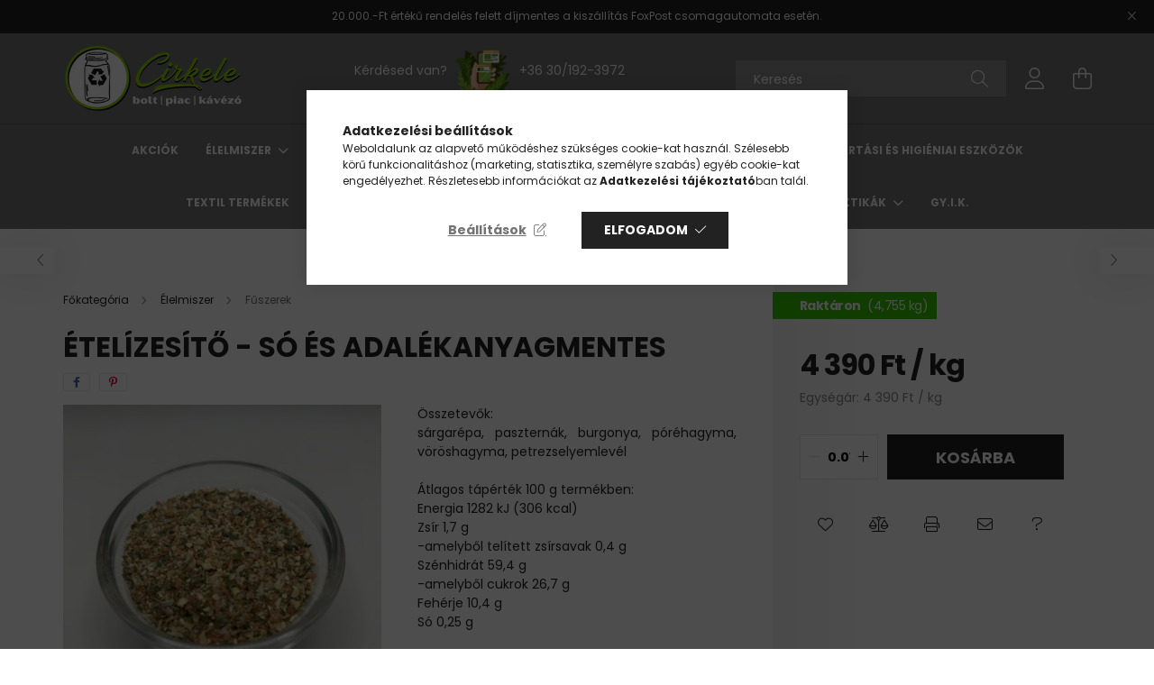

--- FILE ---
content_type: text/html; charset=UTF-8
request_url: https://cirkeleshop.hu/Etelizesito-so-es-adalekanyagmentes
body_size: 22908
content:
<!DOCTYPE html>
<html lang="hu">
<head>
    <meta charset="utf-8">
<meta name="description" content="Ételízesítő - só és adalékanyagmentes, Összetevők: sárgarépa, paszternák, burgonya, póréhagyma, vöröshagyma, petrezselyemlevél Átlagos tápérték 100 g termékben:">
<meta name="robots" content="index, follow">
<meta http-equiv="X-UA-Compatible" content="IE=Edge">
<meta property="og:site_name" content="Cirkele webshop" />
<meta property="og:title" content="Ételízesítő - só és adalékanyagmentes - Cirkele webshop">
<meta property="og:description" content="Ételízesítő - só és adalékanyagmentes, Összetevők: sárgarépa, paszternák, burgonya, póréhagyma, vöröshagyma, petrezselyemlevél Átlagos tápérték 100 g termékben:">
<meta property="og:type" content="product">
<meta property="og:url" content="https://cirkeleshop.hu/Etelizesito-so-es-adalekanyagmentes">
<meta property="og:image" content="https://cirkeleshop.hu/img/24256/0135/0135.jpg">
<meta name="theme-color" content="#0db518">
<meta name="msapplication-TileColor" content="#0db518">
<meta name="mobile-web-app-capable" content="yes">
<meta name="apple-mobile-web-app-capable" content="yes">
<meta name="MobileOptimized" content="320">
<meta name="HandheldFriendly" content="true">

<title>Ételízesítő - só és adalékanyagmentes - Cirkele webshop</title>


<script>
var service_type="shop";
var shop_url_main="https://cirkeleshop.hu";
var actual_lang="hu";
var money_len="0";
var money_thousend=" ";
var money_dec=",";
var shop_id=24256;
var unas_design_url="https:"+"/"+"/"+"cirkeleshop.hu"+"/"+"!common_design"+"/"+"base"+"/"+"002101"+"/";
var unas_design_code='002101';
var unas_base_design_code='2100';
var unas_design_ver=4;
var unas_design_subver=4;
var unas_shop_url='https://cirkeleshop.hu';
var responsive="yes";
var price_nullcut_disable=1;
var config_plus=new Array();
config_plus['product_tooltip']=1;
config_plus['cart_redirect']=1;
config_plus['money_type']='Ft';
config_plus['money_type_display']='Ft';
var lang_text=new Array();

var UNAS = UNAS || {};
UNAS.shop={"base_url":'https://cirkeleshop.hu',"domain":'cirkeleshop.hu',"username":'stopcsomagolas.unas.hu',"id":24256,"lang":'hu',"currency_type":'Ft',"currency_code":'HUF',"currency_rate":'1',"currency_length":0,"base_currency_length":0,"canonical_url":'https://cirkeleshop.hu/Etelizesito-so-es-adalekanyagmentes'};
UNAS.design={"code":'002101',"page":'product_details'};
UNAS.api_auth="f8bae563c5afadff5f526f77226d458d";
UNAS.customer={"email":'',"id":0,"group_id":0,"without_registration":0};
UNAS.shop["category_id"]="926753";
UNAS.shop["sku"]="0135";
UNAS.shop["product_id"]="574432795";
UNAS.shop["only_private_customer_can_purchase"] = false;
 

UNAS.text = {
    "button_overlay_close": `Bezár`,
    "popup_window": `Felugró ablak`,
    "list": `lista`,
    "updating_in_progress": `frissítés folyamatban`,
    "updated": `frissítve`,
    "is_opened": `megnyitva`,
    "is_closed": `bezárva`,
    "deleted": `törölve`,
    "consent_granted": `hozzájárulás megadva`,
    "consent_rejected": `hozzájárulás elutasítva`,
    "field_is_incorrect": `mező hibás`,
    "error_title": `Hiba!`,
    "product_variants": `termék változatok`,
    "product_added_to_cart": `A termék a kosárba került`,
    "product_added_to_cart_with_qty_problem": `A termékből csak [qty_added_to_cart] [qty_unit] került kosárba`,
    "product_removed_from_cart": `A termék törölve a kosárból`,
    "reg_title_name": `Név`,
    "reg_title_company_name": `Cégnév`,
    "number_of_items_in_cart": `Kosárban lévő tételek száma`,
    "cart_is_empty": `A kosár üres`,
    "cart_updated": `A kosár frissült`
};


UNAS.text["delete_from_compare"]= `Törlés összehasonlításból`;
UNAS.text["comparison"]= `Összehasonlítás`;

UNAS.text["delete_from_favourites"]= `Törlés a kedvencek közül`;
UNAS.text["add_to_favourites"]= `Kedvencekhez`;






window.lazySizesConfig=window.lazySizesConfig || {};
window.lazySizesConfig.loadMode=1;
window.lazySizesConfig.loadHidden=false;

window.dataLayer = window.dataLayer || [];
function gtag(){dataLayer.push(arguments)};
gtag('js', new Date());
</script>

<script src="https://cirkeleshop.hu/!common_packages/jquery/jquery-3.2.1.js?mod_time=1690980617"></script>
<script src="https://cirkeleshop.hu/!common_packages/jquery/plugins/migrate/migrate.js?mod_time=1690980618"></script>
<script src="https://cirkeleshop.hu/!common_packages/jquery/plugins/autocomplete/autocomplete.js?mod_time=1751445028"></script>
<script src="https://cirkeleshop.hu/!common_packages/jquery/plugins/tools/overlay/overlay.js?mod_time=1759904162"></script>
<script src="https://cirkeleshop.hu/!common_packages/jquery/plugins/tools/toolbox/toolbox.expose.js?mod_time=1725517055"></script>
<script src="https://cirkeleshop.hu/!common_packages/jquery/plugins/lazysizes/lazysizes.min.js?mod_time=1690980618"></script>
<script src="https://cirkeleshop.hu/!common_packages/jquery/plugins/lazysizes/plugins/bgset/ls.bgset.min.js?mod_time=1753261540"></script>
<script src="https://cirkeleshop.hu/!common_packages/jquery/own/shop_common/exploded/common.js?mod_time=1764831094"></script>
<script src="https://cirkeleshop.hu/!common_packages/jquery/own/shop_common/exploded/common_overlay.js?mod_time=1759904162"></script>
<script src="https://cirkeleshop.hu/!common_packages/jquery/own/shop_common/exploded/common_shop_popup.js?mod_time=1759904162"></script>
<script src="https://cirkeleshop.hu/!common_packages/jquery/own/shop_common/exploded/page_product_details.js?mod_time=1751445028"></script>
<script src="https://cirkeleshop.hu/!common_packages/jquery/own/shop_common/exploded/function_favourites.js?mod_time=1725525526"></script>
<script src="https://cirkeleshop.hu/!common_packages/jquery/own/shop_common/exploded/function_compare.js?mod_time=1751445028"></script>
<script src="https://cirkeleshop.hu/!common_packages/jquery/own/shop_common/exploded/function_recommend.js?mod_time=1751445028"></script>
<script src="https://cirkeleshop.hu/!common_packages/jquery/own/shop_common/exploded/function_product_print.js?mod_time=1725525526"></script>
<script src="https://cirkeleshop.hu/!common_packages/jquery/plugins/hoverintent/hoverintent.js?mod_time=1690980618"></script>
<script src="https://cirkeleshop.hu/!common_packages/jquery/own/shop_tooltip/shop_tooltip.js?mod_time=1759904162"></script>
<script src="https://cirkeleshop.hu/!common_packages/jquery/plugins/responsive_menu/responsive_menu-unas.js?mod_time=1690980618"></script>
<script src="https://cirkeleshop.hu/!common_design/base/002100/main.js?mod_time=1759904162"></script>
<script src="https://cirkeleshop.hu/!common_packages/jquery/plugins/flickity/v3/flickity.pkgd.min.js?mod_time=1759904162"></script>
<script src="https://cirkeleshop.hu/!common_packages/jquery/plugins/toastr/toastr.min.js?mod_time=1690980618"></script>
<script src="https://cirkeleshop.hu/!common_packages/jquery/plugins/tippy/popper-2.4.4.min.js?mod_time=1690980618"></script>
<script src="https://cirkeleshop.hu/!common_packages/jquery/plugins/tippy/tippy-bundle.umd.min.js?mod_time=1690980618"></script>
<script src="https://cirkeleshop.hu/!common_packages/jquery/plugins/photoswipe/photoswipe.min.js?mod_time=1690980618"></script>
<script src="https://cirkeleshop.hu/!common_packages/jquery/plugins/photoswipe/photoswipe-ui-default.min.js?mod_time=1690980618"></script>

<link href="https://cirkeleshop.hu/temp/shop_24256_395a07854135b8ca4a97b1ee2512e291.css?mod_time=1769262733" rel="stylesheet" type="text/css">

<link href="https://cirkeleshop.hu/Etelizesito-so-es-adalekanyagmentes" rel="canonical">
<link id="favicon-16x16" rel="icon" type="image/png" href="https://cirkeleshop.hu/shop_ordered/24256/pic/16x16_favicon.png" sizes="16x16">
<link id="favicon-32x32" rel="icon" type="image/png" href="https://cirkeleshop.hu/shop_ordered/24256/pic/32x32_favicon.png" sizes="32x32">
<link href="https://cirkeleshop.hu/shop_ordered/24256/design_pic/favicon.ico" rel="shortcut icon">
<script>
        var google_consent=1;
    
        gtag('consent', 'default', {
           'ad_storage': 'denied',
           'ad_user_data': 'denied',
           'ad_personalization': 'denied',
           'analytics_storage': 'denied',
           'functionality_storage': 'denied',
           'personalization_storage': 'denied',
           'security_storage': 'granted'
        });

    
        gtag('consent', 'update', {
           'ad_storage': 'denied',
           'ad_user_data': 'denied',
           'ad_personalization': 'denied',
           'analytics_storage': 'denied',
           'functionality_storage': 'denied',
           'personalization_storage': 'denied',
           'security_storage': 'granted'
        });

        </script>
    
    <script>
    var facebook_pixel=1;
    /* <![CDATA[ */
        !function(f,b,e,v,n,t,s){if(f.fbq)return;n=f.fbq=function(){n.callMethod?
            n.callMethod.apply(n,arguments):n.queue.push(arguments)};if(!f._fbq)f._fbq=n;
            n.push=n;n.loaded=!0;n.version='2.0';n.queue=[];t=b.createElement(e);t.async=!0;
            t.src=v;s=b.getElementsByTagName(e)[0];s.parentNode.insertBefore(t,s)}(window,
                document,'script','//connect.facebook.net/en_US/fbevents.js');

        fbq('init', '850351236733303');
                fbq('track', 'PageView', {}, {eventID:'PageView.aXVZDm10Cd2noiRsPHGa3AAAf6U'});
        
        fbq('track', 'ViewContent', {
            content_name: 'Ételízesítő - só és adalékanyagmentes',
            content_category: 'Élelmiszer > Fűszerek',
            content_ids: ['0135'],
            contents: [{'id': '0135', 'quantity': '0.01'}],
            content_type: 'product',
            value: 4390,
            currency: 'HUF'
        }, {eventID:'ViewContent.aXVZDm10Cd2noiRsPHGa3AAAf6U'});

        
        $(document).ready(function() {
            $(document).on("addToCart", function(event, product_array){
                facebook_event('AddToCart',{
					content_name: product_array.name,
					content_category: product_array.category,
					content_ids: [product_array.sku],
					contents: [{'id': product_array.sku, 'quantity': product_array.qty}],
					content_type: 'product',
					value: product_array.price,
					currency: 'HUF'
				}, {eventID:'AddToCart.' + product_array.event_id});
            });

            $(document).on("addToFavourites", function(event, product_array){
                facebook_event('AddToWishlist', {
                    content_ids: [product_array.sku],
                    content_type: 'product'
                }, {eventID:'AddToFavourites.' + product_array.event_id});
            });
        });

    /* ]]> */
    </script>
<script>
(function(i,s,o,g,r,a,m){i['BarionAnalyticsObject']=r;i[r]=i[r]||function(){
    (i[r].q=i[r].q||[]).push(arguments)},i[r].l=1*new Date();a=s.createElement(o),
    m=s.getElementsByTagName(o)[0];a.async=1;a.src=g;m.parentNode.insertBefore(a,m)
})(window, document, 'script', 'https://pixel.barion.com/bp.js', 'bp');
                    
bp('init', 'addBarionPixelId', 'BP-NNDsBFelqP-6D');
</script>
<noscript><img height='1' width='1' style='display:none' alt='' src='https://pixel.barion.com/a.gif?__ba_pixel_id=BP-NNDsBFelqP-6D&ev=contentView&noscript=1'/></noscript>
<script>
$(document).ready(function () {
     UNAS.onGrantConsent(function(){
         bp('consent', 'grantConsent');
     });
     
     UNAS.onRejectConsent(function(){
         bp('consent', 'rejectConsent');
     });

     var contentViewProperties = {
         'currency': 'HUF',
         'quantity': 0.01,
         'unit': 'kg',
         'unitPrice': 4390,
         'category': 'Élelmiszer|Fűszerek',
         'imageUrl': 'https://cirkeleshop.hu/img/24256/0135/440x440,r/0135.jpg?time=1696618973',
         'name': 'Ételízesítő - só és adalékanyagmentes',
         'contentType': 'Product',
         'id': '0135',
     }
     bp('track', 'contentView', contentViewProperties);

     UNAS.onChangeVariant(function(event,params){
         var variant = '';
         if (typeof params.variant_list1!=='undefined') variant+=params.variant_list1;
         if (typeof params.variant_list2!=='undefined') variant+='|'+params.variant_list2;
         if (typeof params.variant_list3!=='undefined') variant+='|'+params.variant_list3;
         var customizeProductProperties = {
            'contentType': 'Product',
            'currency': 'HUF',
            'id': params.sku,
            'name': 'Ételízesítő - só és adalékanyagmentes',
            'unit': 'kg',
            'unitPrice': 4390,
            'variant': variant,
            'list': 'ProductPage'
        }
        bp('track', 'customizeProduct', customizeProductProperties);
     });

     UNAS.onAddToCart(function(event,params){
         var variant = '';
         if (typeof params.variant_list1!=='undefined') variant+=params.variant_list1;
         if (typeof params.variant_list2!=='undefined') variant+='|'+params.variant_list2;
         if (typeof params.variant_list3!=='undefined') variant+='|'+params.variant_list3;
         var addToCartProperties = {
             'contentType': 'Product',
             'currency': 'HUF',
             'id': params.sku,
             'name': params.name,
             'quantity': parseFloat(params.qty_add),
             'totalItemPrice': params.qty*params.price,
             'unit': params.unit,
             'unitPrice': parseFloat(params.price),
             'category': params.category,
             'variant': variant
         };
         bp('track', 'addToCart', addToCartProperties);
     });

     UNAS.onClickProduct(function(event,params){
         UNAS.getProduct(function(result) {
             if (result.name!=undefined) {
                 var clickProductProperties  = {
                     'contentType': 'Product',
                     'currency': 'HUF',
                     'id': params.sku,
                     'name': result.name,
                     'unit': result.unit,
                     'unitPrice': parseFloat(result.unit_price),
                     'quantity': 1
                 }
                 bp('track', 'clickProduct', clickProductProperties );
             }
         },params);
     });

UNAS.onRemoveFromCart(function(event,params){
     bp('track', 'removeFromCart', {
         'contentType': 'Product',
         'currency': 'HUF',
         'id': params.sku,
         'name': params.name,
         'quantity': params.qty,
         'totalItemPrice': params.price * params.qty,
         'unit': params.unit,
         'unitPrice': parseFloat(params.price),
         'list': 'BasketPage'
     });
});

});
</script>

<script id="barat_hud_sr_script">var hst = document.createElement("script");hst.src = "//admin.fogyasztobarat.hu/h-api.js";hst.type = "text/javascript";hst.setAttribute("data-id", "DW00MVZP");hst.setAttribute("id", "fbarat");var hs = document.getElementById("barat_hud_sr_script");hs.parentNode.insertBefore(hst, hs);</script>



    <meta content="width=device-width, initial-scale=1.0" name="viewport" />
    <link rel="preconnect" href="https://fonts.gstatic.com">
    <link rel="preload" href="https://fonts.googleapis.com/css2?family=Poppins:wght@400;700&display=swap" as="style" />
    <link rel="stylesheet" href="https://fonts.googleapis.com/css2?family=Poppins:wght@400;700&display=swap" media="print" onload="this.media='all'">
    <noscript>
        <link rel="stylesheet" href="https://fonts.googleapis.com/css2?family=Poppins:wght@400;700&display=swap" />
    </noscript>
    
    
    
    
    

    
    
    
            
        
        
        
        
        
    
    
</head>




<body class='design_ver4 design_subver1 design_subver2 design_subver3 design_subver4' id="ud_shop_artdet">
<div id="image_to_cart" style="display:none; position:absolute; z-index:100000;"></div>
<div class="overlay_common overlay_warning" id="overlay_cart_add"></div>
<script>$(document).ready(function(){ overlay_init("cart_add",{"onBeforeLoad":false}); });</script>
<div id="overlay_login_outer"></div>	
	<script>
	$(document).ready(function(){
	    var login_redir_init="";

		$("#overlay_login_outer").overlay({
			onBeforeLoad: function() {
                var login_redir_temp=login_redir_init;
                if (login_redir_act!="") {
                    login_redir_temp=login_redir_act;
                    login_redir_act="";
                }

									$.ajax({
						type: "GET",
						async: true,
						url: "https://cirkeleshop.hu/shop_ajax/ajax_popup_login.php",
						data: {
							shop_id:"24256",
							lang_master:"hu",
                            login_redir:login_redir_temp,
							explicit:"ok",
							get_ajax:"1"
						},
						success: function(data){
							$("#overlay_login_outer").html(data);
							if (unas_design_ver >= 5) $("#overlay_login_outer").modal('show');
							$('#overlay_login1 input[name=shop_pass_login]').keypress(function(e) {
								var code = e.keyCode ? e.keyCode : e.which;
								if(code.toString() == 13) {		
									document.form_login_overlay.submit();		
								}	
							});	
						}
					});
								},
			top: 50,
			mask: {
	color: "#000000",
	loadSpeed: 200,
	maskId: "exposeMaskOverlay",
	opacity: 0.7
},
			closeOnClick: (config_plus['overlay_close_on_click_forced'] === 1),
			onClose: function(event, overlayIndex) {
				$("#login_redir").val("");
			},
			load: false
		});
		
			});
	function overlay_login() {
		$(document).ready(function(){
			$("#overlay_login_outer").overlay().load();
		});
	}
	function overlay_login_remind() {
        if (unas_design_ver >= 5) {
            $("#overlay_remind").overlay().load();
        } else {
            $(document).ready(function () {
                $("#overlay_login_outer").overlay().close();
                setTimeout('$("#overlay_remind").overlay().load();', 250);
            });
        }
	}

    var login_redir_act="";
    function overlay_login_redir(redir) {
        login_redir_act=redir;
        $("#overlay_login_outer").overlay().load();
    }
	</script>  
	<div class="overlay_common overlay_info" id="overlay_remind"></div>
<script>$(document).ready(function(){ overlay_init("remind",[]); });</script>

	<script>
    	function overlay_login_error_remind() {
		$(document).ready(function(){
			load_login=0;
			$("#overlay_error").overlay().close();
			setTimeout('$("#overlay_remind").overlay().load();', 250);	
		});
	}
	</script>  
	<div class="overlay_common overlay_info" id="overlay_newsletter"></div>
<script>$(document).ready(function(){ overlay_init("newsletter",[]); });</script>

<script>
function overlay_newsletter() {
    $(document).ready(function(){
        $("#overlay_newsletter").overlay().load();
    });
}
</script>
<div class="overlay_common overlay_error" id="overlay_script"></div>
<script>$(document).ready(function(){ overlay_init("script",[]); });</script>
    <script>
    $(document).ready(function() {
        $.ajax({
            type: "GET",
            url: "https://cirkeleshop.hu/shop_ajax/ajax_stat.php",
            data: {master_shop_id:"24256",get_ajax:"1"}
        });
    });
    </script>
    

<div id="container" class="no-slideshow  page_shop_artdet_0135 filter-not-exists">
            <header class="header position-relative">
                        <div class="js-element nanobar js-nanobar" data-element-name="header_text_section_1">
            <div class="header_text_section_1 nanobar__inner text-center">
                                    <p>20.000.-Ft értékű rendelés felett díjmentes a kiszállítás FoxPost csomagautomata esetén.</p>
                                <button type="button" class="btn nanobar__btn-close" onclick="closeNanobar(this,'header_text_section_1_hide','session');" aria-label="Bezár" title="Bezár">
                    <span class="icon--close"></span>
                </button>
            </div>
        </div>
    
            <div class="header-inner">
                <div class="header-container container">
                    <div class="row gutters-5 flex-nowrap justify-content-center align-items-center">
                            <div id="header_logo_img" class="js-element logo col-auto flex-shrink-1 order-2 order-xl-1" data-element-name="header_logo">
        <div class="header_logo-img-container">
            <div class="header_logo-img-wrapper">
                                                            <a href="https://cirkeleshop.hu">                        <picture>
                                                                                    <img                                  width="200" height="80"
                                                                  src="https://cirkeleshop.hu/!common_design/custom/stopcsomagolas.unas.hu/element/layout_hu_header_logo-300x80_1_default.png?time=1695642964"
                                 srcset="https://cirkeleshop.hu/!common_design/custom/stopcsomagolas.unas.hu/element/layout_hu_header_logo-300x80_1_default.png?time=1695642964 1x, https://cirkeleshop.hu/!common_design/custom/stopcsomagolas.unas.hu/element/layout_hu_header_logo-300x80_1_default_retina.png?time=1695642964 2x"
                                 alt="Cirkele webshop"/>
                        </picture>
                        </a>                                                </div>
        </div>
    </div>


                        <div class="header__left col-auto col-xl order-1 order-xl-2">
                            <div class="d-flex align-items-center justify-content-center">
                                <button type="button" class="hamburger__btn js-hamburger-btn dropdown--btn d-xl-none" id="hamburger__btn" aria-label="hamburger button" data-btn-for=".hamburger__dropdown">
                                    <span class="hamburger__btn-icon icon--hamburger"></span>
                                </button>
                                    <div class="js-element header_text_section_2 d-none d-xl-block" data-element-name="header_text_section_2">
        <div class="element__content ">
                            <div class="element__html slide-1"><p>Kérdésed van?<a href="tel:+36301923972"><img src="https://cirkeleshop.hu/shop_ordered/24256/pic/hirek.png" width="80" height="80" alt="" /></a><a href="tel:+36301923972">+36 30/192-3972</a></p>
<p>&nbsp;</p></div>
                    </div>
    </div>

                            </div>
                        </div>

                        <div class="header__right col col-xl-auto order-3 py-3 py-lg-5">
                            <div class="d-flex align-items-center justify-content-end">
                                
                                
                                <div class="search-open-btn d-block d-lg-none icon--search text-center" onclick="toggleSearch();"></div>
                                <div class="search__container">
                                    <div class="search-box position-relative ml-auto container px-0 browser-is-chrome" id="box_search_content">
    <form name="form_include_search" id="form_include_search" action="https://cirkeleshop.hu/shop_search.php" method="get">
        <div class="box-search-group mb-0">
            <input data-stay-visible-breakpoint="992" name="search" id="box_search_input" value=""
                   aria-label="Keresés" pattern=".{3,100}" title="Hosszabb kereső kifejezést írjon be!" placeholder="Keresés"
                   type="text" maxlength="100" class="ac_input form-control js-search-input" autocomplete="off" required            >
            <div class="search-box__search-btn-outer input-group-append" title="Keresés">
                <button class="search-btn" aria-label="Keresés">
                    <span class="search-btn-icon icon--search"></span>
                </button>
            </div>
            <div class="search__loading">
                <div class="loading-spinner--small"></div>
            </div>
        </div>
        <div class="search-box__mask"></div>
    </form>
    <div class="ac_results"></div>
</div>
<script>
    $(document).ready(function(){
        $(document).on('smartSearchInputLoseFocus', function(){
            if ($('.js-search-smart-autocomplete').length>0) {
                setTimeout(function(){
                    let height = $(window).height() - ($('.js-search-smart-autocomplete').offset().top - $(window).scrollTop()) - 20;
                    $('.search-smart-autocomplete').css('max-height', height + 'px');
                }, 300);
            }
        });
    });
</script>



                                </div>
                                <div class="profil__container">
                                                <div class="profile">
            <button type="button" class="profile__btn js-profile-btn dropdown--btn" id="profile__btn" data-orders="https://cirkeleshop.hu/shop_order_track.php" aria-label="profile button" data-btn-for=".profile__dropdown">
                <span class="profile__btn-icon icon--head"></span>
            </button>
        </div>
    
                                </div>
                                <div class="cart-box__container pr-3 pr-xl-0">
                                    <button class="cart-box__btn dropdown--btn" aria-label="cart button" type="button" data-btn-for=".cart-box__dropdown">
                                        <span class="cart-box__btn-icon icon--cart">
                                                <span id='box_cart_content' class='cart-box'>            </span>
                                        </span>
                                    </button>
                                </div>
                            </div>
                        </div>
                    </div>
                </div>
            </div>
                            <div class="header-menus d-none d-xl-block">
                    <div class="container text-center position-relative">
                        <ul class="main-menus d-none d-lg-flex justify-content-center text-left js-main-menus-content cat-menus level-0 plus-menus level-0" data-level="0">
                                <li class='cat-menu  is-spec-item js-cat-menu-akcio' data-id="akcio">

        <span class="cat-menu__name font-weight-bold">
                            <a class='cat-menu__link font-weight-bold' href='https://cirkeleshop.hu/shop_artspec.php?artspec=1' >
                            Akciók            </a>
        </span>

            </li>
    <li class='cat-menu  has-child js-cat-menu-290089' data-id="290089">

        <span class="cat-menu__name font-weight-bold">
                            <a class='cat-menu__link font-weight-bold' href='https://cirkeleshop.hu/Elelmiszer' >
                            Élelmiszer            </a>
        </span>

        			    <div class="cat-menu__sublist js-sublist level-1 ">
        <div class="sublist-inner js-sublist-inner ps__child--consume">
            <div class="cat-menu__sublist-inner d-flex">
                <div class="flex-grow-1">
                    <ul class="cat-menus level-1 row" data-level="cat-level-1">
                                                    <li class="col-2 mb-5 cat-menu js-cat-menu-858527" data-id="858527">
                                <span class="cat-menu__name text-uppercase font-weight-bold" >
                                    <a class="cat-menu__link" href="https://cirkeleshop.hu/Zoldseg-gyumolcs-tojas" >
                                    Zöldség, gyümölcs, tojás
                                                                            </a>
                                </span>
                                                            </li>
                                                    <li class="col-2 mb-5 cat-menu js-cat-menu-582696" data-id="582696">
                                <span class="cat-menu__name text-uppercase font-weight-bold" >
                                    <a class="cat-menu__link" href="https://cirkeleshop.hu/Tesztak" >
                                    Tészták
                                                                            </a>
                                </span>
                                                            </li>
                                                    <li class="col-2 mb-5 cat-menu js-cat-menu-377096" data-id="377096">
                                <span class="cat-menu__name text-uppercase font-weight-bold" >
                                    <a class="cat-menu__link" href="https://cirkeleshop.hu/Magvak" >
                                    Magvak
                                                                            </a>
                                </span>
                                                            </li>
                                                    <li class="col-2 mb-5 cat-menu js-cat-menu-926753" data-id="926753">
                                <span class="cat-menu__name text-uppercase font-weight-bold" >
                                    <a class="cat-menu__link" href="https://cirkeleshop.hu/Fuszerek" >
                                    Fűszerek
                                                                            </a>
                                </span>
                                                            </li>
                                                    <li class="col-2 mb-5 cat-menu js-cat-menu-890750" data-id="890750">
                                <span class="cat-menu__name text-uppercase font-weight-bold" >
                                    <a class="cat-menu__link" href="https://cirkeleshop.hu/Szalas-teak" >
                                    Szálas teák
                                                                            </a>
                                </span>
                                                            </li>
                                                    <li class="col-2 mb-5 cat-menu js-cat-menu-953362" data-id="953362">
                                <span class="cat-menu__name text-uppercase font-weight-bold" >
                                    <a class="cat-menu__link" href="https://cirkeleshop.hu/Lisztek" >
                                    Lisztek
                                                                            </a>
                                </span>
                                                            </li>
                                                    <li class="col-2 mb-5 cat-menu js-cat-menu-213219" data-id="213219">
                                <span class="cat-menu__name text-uppercase font-weight-bold" >
                                    <a class="cat-menu__link" href="https://cirkeleshop.hu/Aszalvanyok" >
                                    Aszalványok
                                                                            </a>
                                </span>
                                                            </li>
                                                    <li class="col-2 mb-5 cat-menu js-cat-menu-532979" data-id="532979">
                                <span class="cat-menu__name text-uppercase font-weight-bold" >
                                    <a class="cat-menu__link" href="https://cirkeleshop.hu/Gabonak" >
                                    Gabonák
                                                                            </a>
                                </span>
                                                            </li>
                                                    <li class="col-2 mb-5 cat-menu js-cat-menu-712932" data-id="712932">
                                <span class="cat-menu__name text-uppercase font-weight-bold" >
                                    <a class="cat-menu__link" href="https://cirkeleshop.hu/Huvelyesek" >
                                    Hüvelyesek
                                                                            </a>
                                </span>
                                                            </li>
                                                    <li class="col-2 mb-5 cat-menu js-cat-menu-751615" data-id="751615">
                                <span class="cat-menu__name text-uppercase font-weight-bold" >
                                    <a class="cat-menu__link" href="https://cirkeleshop.hu/Nassolnivalok-edessegek" >
                                    Nassolnivalók, édességek
                                                                            </a>
                                </span>
                                                            </li>
                                                    <li class="col-2 mb-5 cat-menu js-cat-menu-442289" data-id="442289">
                                <span class="cat-menu__name text-uppercase font-weight-bold" >
                                    <a class="cat-menu__link" href="https://cirkeleshop.hu/Italok-uditok-es-gyumolcslevek" >
                                    Italok - üdítők és gyümölcslevek
                                                                            </a>
                                </span>
                                                            </li>
                                                    <li class="col-2 mb-5 cat-menu js-cat-menu-282041" data-id="282041">
                                <span class="cat-menu__name text-uppercase font-weight-bold" >
                                    <a class="cat-menu__link" href="https://cirkeleshop.hu/So-cukor" >
                                    Só, cukor
                                                                            </a>
                                </span>
                                                            </li>
                                                    <li class="col-2 mb-5 cat-menu js-cat-menu-991133" data-id="991133">
                                <span class="cat-menu__name text-uppercase font-weight-bold" >
                                    <a class="cat-menu__link" href="https://cirkeleshop.hu/Sutesi-alapanyagok" >
                                    Sütési alapanyagok
                                                                            </a>
                                </span>
                                                            </li>
                                                    <li class="col-2 mb-5 cat-menu js-cat-menu-912343" data-id="912343">
                                <span class="cat-menu__name text-uppercase font-weight-bold" >
                                    <a class="cat-menu__link" href="https://cirkeleshop.hu/Muzli-es-granola" >
                                    Müzli és granola
                                                                            </a>
                                </span>
                                                            </li>
                                                    <li class="col-2 mb-5 cat-menu js-cat-menu-136350" data-id="136350">
                                <span class="cat-menu__name text-uppercase font-weight-bold" >
                                    <a class="cat-menu__link" href="https://cirkeleshop.hu/Olajok-es-ecetek" >
                                    Olajok és ecetek
                                                                            </a>
                                </span>
                                                            </li>
                                                    <li class="col-2 mb-5 cat-menu js-cat-menu-768531" data-id="768531">
                                <span class="cat-menu__name text-uppercase font-weight-bold" >
                                    <a class="cat-menu__link" href="https://cirkeleshop.hu/spl/768531/Egyeb" >
                                    Egyéb
                                                                            </a>
                                </span>
                                                            </li>
                                            </ul>
                </div>
                            </div>
        </div>
    </div>


            </li>
    <li class='cat-menu  has-child js-cat-menu-295667' data-id="295667">

        <span class="cat-menu__name font-weight-bold">
                            <a class='cat-menu__link font-weight-bold' href='https://cirkeleshop.hu/Kistermeloi-kezmuves-termekek' >
                            Kistermelői & kézműves termékek            </a>
        </span>

        			    <div class="cat-menu__sublist js-sublist level-1 ">
        <div class="sublist-inner js-sublist-inner ps__child--consume">
            <div class="cat-menu__sublist-inner d-flex">
                <div class="flex-grow-1">
                    <ul class="cat-menus level-1 row" data-level="cat-level-1">
                                                    <li class="col-2 mb-5 cat-menu js-cat-menu-117764" data-id="117764">
                                <span class="cat-menu__name text-uppercase font-weight-bold" >
                                    <a class="cat-menu__link" href="https://cirkeleshop.hu/Olajok" >
                                    Olajok
                                                                            </a>
                                </span>
                                                            </li>
                                                    <li class="col-2 mb-5 cat-menu js-cat-menu-977466" data-id="977466">
                                <span class="cat-menu__name text-uppercase font-weight-bold" >
                                    <a class="cat-menu__link" href="https://cirkeleshop.hu/Szorpok" >
                                    Szörpök
                                                                            </a>
                                </span>
                                                            </li>
                                                    <li class="col-2 mb-5 cat-menu js-cat-menu-122898" data-id="122898">
                                <span class="cat-menu__name text-uppercase font-weight-bold" >
                                    <a class="cat-menu__link" href="https://cirkeleshop.hu/Lekvarok" >
                                    Lekvárok
                                                                            </a>
                                </span>
                                                            </li>
                                                    <li class="col-2 mb-5 cat-menu js-cat-menu-818564" data-id="818564">
                                <span class="cat-menu__name text-uppercase font-weight-bold" >
                                    <a class="cat-menu__link" href="https://cirkeleshop.hu/Chili-szoszok-es-chilis-termekek" >
                                    Chili szószok és chilis termékek
                                                                            </a>
                                </span>
                                                            </li>
                                                    <li class="col-2 mb-5 cat-menu js-cat-menu-367928" data-id="367928">
                                <span class="cat-menu__name text-uppercase font-weight-bold" >
                                    <a class="cat-menu__link" href="https://cirkeleshop.hu/Ketchup-mustar-veganez" >
                                    Ketchup, mustár, veganéz
                                                                            </a>
                                </span>
                                                            </li>
                                                    <li class="col-2 mb-5 cat-menu js-cat-menu-304863" data-id="304863">
                                <span class="cat-menu__name text-uppercase font-weight-bold" >
                                    <a class="cat-menu__link" href="https://cirkeleshop.hu/Savanyusagok-es-befottek" >
                                    Savanyúságok és befőttek
                                                                            </a>
                                </span>
                                                            </li>
                                                    <li class="col-2 mb-5 cat-menu js-cat-menu-840011" data-id="840011">
                                <span class="cat-menu__name text-uppercase font-weight-bold" >
                                    <a class="cat-menu__link" href="https://cirkeleshop.hu/Edessegek" >
                                    Édességek
                                                                            </a>
                                </span>
                                                            </li>
                                                    <li class="col-2 mb-5 cat-menu js-cat-menu-708547" data-id="708547">
                                <span class="cat-menu__name text-uppercase font-weight-bold" >
                                    <a class="cat-menu__link" href="https://cirkeleshop.hu/Zoldsegkremek-szoszok-es-chutneyk" >
                                    Zöldségkrémek, szószok és chutneyk
                                                                            </a>
                                </span>
                                                            </li>
                                                    <li class="col-2 mb-5 cat-menu js-cat-menu-156342" data-id="156342">
                                <span class="cat-menu__name text-uppercase font-weight-bold" >
                                    <a class="cat-menu__link" href="https://cirkeleshop.hu/Mezek" >
                                    Mézek
                                                                            </a>
                                </span>
                                                            </li>
                                                    <li class="col-2 mb-5 cat-menu js-cat-menu-925044" data-id="925044">
                                <span class="cat-menu__name text-uppercase font-weight-bold" >
                                    <a class="cat-menu__link" href="https://cirkeleshop.hu/spl/925044/Hidegen-sajtolt-olajok" >
                                    Hidegen sajtolt olajok
                                                                            </a>
                                </span>
                                                            </li>
                                                    <li class="col-2 mb-5 cat-menu js-cat-menu-339563" data-id="339563">
                                <span class="cat-menu__name text-uppercase font-weight-bold" >
                                    <a class="cat-menu__link" href="https://cirkeleshop.hu/Keramiak" >
                                    Kerámiák
                                                                            </a>
                                </span>
                                                            </li>
                                                    <li class="col-2 mb-5 cat-menu js-cat-menu-983109" data-id="983109">
                                <span class="cat-menu__name text-uppercase font-weight-bold" >
                                    <a class="cat-menu__link" href="https://cirkeleshop.hu/Gyertyak" >
                                    Gyertyák
                                                                            </a>
                                </span>
                                                            </li>
                                                    <li class="col-2 mb-5 cat-menu js-cat-menu-555286" data-id="555286">
                                <span class="cat-menu__name text-uppercase font-weight-bold" >
                                    <a class="cat-menu__link" href="https://cirkeleshop.hu/spl/555286/Egyeb" >
                                    Egyéb
                                                                            </a>
                                </span>
                                                            </li>
                                            </ul>
                </div>
                            </div>
        </div>
    </div>


            </li>
    <li class='cat-menu  has-child js-cat-menu-288634' data-id="288634">

        <span class="cat-menu__name font-weight-bold">
                            <a class='cat-menu__link font-weight-bold' href='https://cirkeleshop.hu/Kozmetikumok-es-szappanok' >
                            Kozmetikumok és szappanok            </a>
        </span>

        			    <div class="cat-menu__sublist js-sublist level-1 ">
        <div class="sublist-inner js-sublist-inner ps__child--consume">
            <div class="cat-menu__sublist-inner d-flex">
                <div class="flex-grow-1">
                    <ul class="cat-menus level-1 row" data-level="cat-level-1">
                                                    <li class="col-2 mb-5 cat-menu js-cat-menu-312982" data-id="312982">
                                <span class="cat-menu__name text-uppercase font-weight-bold" >
                                    <a class="cat-menu__link" href="https://cirkeleshop.hu/Naturkozmetikumok" >
                                    Natúrkozmetikumok
                                                                            </a>
                                </span>
                                                            </li>
                                                    <li class="col-2 mb-5 cat-menu js-cat-menu-113312" data-id="113312">
                                <span class="cat-menu__name text-uppercase font-weight-bold" >
                                    <a class="cat-menu__link" href="https://cirkeleshop.hu/Szappanok" >
                                    Szappanok
                                                                            </a>
                                </span>
                                                            </li>
                                            </ul>
                </div>
                            </div>
        </div>
    </div>


            </li>
    <li class='cat-menu  js-cat-menu-962735' data-id="962735">

        <span class="cat-menu__name font-weight-bold">
                            <a class='cat-menu__link font-weight-bold' href='https://cirkeleshop.hu/Haztartasi-es-higieniai-eszkozok' >
                            Háztartási és higiéniai eszközök            </a>
        </span>

            </li>
    <li class='cat-menu  js-cat-menu-262479' data-id="262479">

        <span class="cat-menu__name font-weight-bold">
                            <a class='cat-menu__link font-weight-bold' href='https://cirkeleshop.hu/Textil-termekek' >
                            Textil termékek            </a>
        </span>

            </li>
    <li class='cat-menu  js-cat-menu-966912' data-id="966912">

        <span class="cat-menu__name font-weight-bold">
                            <a class='cat-menu__link font-weight-bold' href='https://cirkeleshop.hu/Moso-es-tisztitoszerek' >
                            Mosó- és tisztítószerek            </a>
        </span>

            </li>
    <li class='cat-menu  js-cat-menu-384957' data-id="384957">

        <span class="cat-menu__name font-weight-bold">
                            <a class='cat-menu__link font-weight-bold' href='https://cirkeleshop.hu/Gubi-Kapitany-termekek' >
                            Gubi Kapitány termékek            </a>
        </span>

            </li>

<script>
    $(document).ready(function () {
                    $('.cat-menu.has-child').hoverIntent({
                over: function () {
                    $(this).addClass('is-opened');
                    $('html').addClass('cat-level-0-is-opened');
                },
                out: function () {
                    $(this).removeClass('is-opened');
                    $('html').removeClass('cat-level-0-is-opened');
                },
                interval: 100,
                sensitivity: 10,
                timeout: 250
            });
            });
</script>

                            			<li class="plus-menu" data-id="930300">
			<span class="plus-menu__name font-weight-bold">
									<a class="plus-menu__link" href="https://cirkeleshop.hu/blog" >
									Blog
				</a>
			</span>
					</li>
			<li class="plus-menu has-child" data-id="362707">
			<span class="plus-menu__name font-weight-bold">
									<a class="plus-menu__link" href="https://cirkeleshop.hu/spg/362707/Receptek-praktikak" >
									Receptek & praktikák
				</a>
			</span>
								<div class="plus-menu__sublist js-sublist level-1">
		<ul class="plus-menus level-1" data-level="menu-level-1">
							<li class="plus-menu" data-id="883210">
					<span class="plus-menu__name text-uppercase font-weight-bold">
						<a class="plus-menu__link" href="https://cirkeleshop.hu/spg/883210/Receptek">
							Receptek
						</a>
					</span>
									</li>
							<li class="plus-menu" data-id="844337">
					<span class="plus-menu__name text-uppercase font-weight-bold">
						<a class="plus-menu__link" href="https://cirkeleshop.hu/spg/844337/Praktikak">
							Praktikák
						</a>
					</span>
									</li>
					</ul>
	</div>

					</li>
			<li class="plus-menu" data-id="955548">
			<span class="plus-menu__name font-weight-bold">
									<a class="plus-menu__link" href="https://cirkeleshop.hu/gyakorikerdesek" >
									GY.I.K.
				</a>
			</span>
					</li>
		<script>
		$(document).ready(function () {
							$('.plus-menu.has-child').hoverIntent({
					over: function () {
						$(this).addClass('is-opened');
						$('html').addClass('cat-level-0-is-opened');
					},
					out: function () {
						$(this).removeClass('is-opened');
						$('html').removeClass('cat-level-0-is-opened');
					},
					interval: 100,
					sensitivity: 10,
					timeout: 0
				});
					});
	</script>


                        </ul>
                    </div>
                </div>
                    </header>
    
            <main class="main">
            <div class="main__content">
                                
                <div class="page_content_outer">
                    
<link rel="stylesheet" type="text/css" href="https://cirkeleshop.hu/!common_packages/jquery/plugins/photoswipe/css/default-skin.min.css">
<link rel="stylesheet" type="text/css" href="https://cirkeleshop.hu/!common_packages/jquery/plugins/photoswipe/css/photoswipe.min.css">


<script>
    var $clickElementToInitPs = '.js-init-ps';

    var initPhotoSwipeFromDOM = function() {
        var $pswp = $('.pswp')[0];
        var $psDatas = $('.photoSwipeDatas');

        $psDatas.each( function() {
            var $pics = $(this),
                getItems = function() {
                    var items = [];
                    $pics.find('a').each(function() {
                        var $this = $(this),
                            $href   = $this.attr('href'),
                            $size   = $this.data('size').split('x'),
                            $width  = $size[0],
                            $height = $size[1],
                            item = {
                                src : $href,
                                w   : $width,
                                h   : $height
                            };
                        items.push(item);
                    });
                    return items;
                };

            var items = getItems();

            $($clickElementToInitPs).on('click', function (event) {
                var $this = $(this);
                event.preventDefault();

                var $index = parseInt($this.attr('data-loop-index'));
                var options = {
                    index: $index,
                    history: false,
                    bgOpacity: 0.5,
                    shareEl: false,
                    showHideOpacity: true,
                    getThumbBoundsFn: function (index) {
                        /** azon képeről nagyítson a photoswipe, melyek láthatók
                        **/
                        var thumbnails = $($clickElementToInitPs).map(function() {
                            var $this = $(this);
                            if ($this.is(":visible")) {
                                return this;
                            }
                        }).get();
                        var thumbnail = thumbnails[index];
                        var pageYScroll = window.pageYOffset || document.documentElement.scrollTop;
                        var zoomedImgHeight = items[index].h;
                        var zoomedImgWidth = items[index].w;
                        var zoomedImgRatio = zoomedImgHeight / zoomedImgWidth;
                        var rect = thumbnail.getBoundingClientRect();
                        var zoomableImgHeight = rect.height;
                        var zoomableImgWidth = rect.width;
                        var zoomableImgRatio = (zoomableImgHeight / zoomableImgWidth);
                        var offsetY = 0;
                        var offsetX = 0;
                        var returnWidth = zoomableImgWidth;

                        if (zoomedImgRatio < 1) { /* a nagyított kép fekvő */
                            if (zoomedImgWidth < zoomableImgWidth) { /*A nagyított kép keskenyebb */
                                offsetX = (zoomableImgWidth - zoomedImgWidth) / 2;
                                offsetY = (Math.abs(zoomableImgHeight - zoomedImgHeight)) / 2;
                                returnWidth = zoomedImgWidth;
                            } else { /*A nagyított kép szélesebb */
                                offsetY = (zoomableImgHeight - (zoomableImgWidth * zoomedImgRatio)) / 2;
                            }

                        } else if (zoomedImgRatio > 1) { /* a nagyított kép álló */
                            if (zoomedImgHeight < zoomableImgHeight) { /*A nagyított kép alacsonyabb */
                                offsetX = (zoomableImgWidth - zoomedImgWidth) / 2;
                                offsetY = (zoomableImgHeight - zoomedImgHeight) / 2;
                                returnWidth = zoomedImgWidth;
                            } else { /*A nagyított kép magasabb */
                                offsetX = (zoomableImgWidth - (zoomableImgHeight / zoomedImgRatio)) / 2;
                                if (zoomedImgRatio > zoomableImgRatio) returnWidth = zoomableImgHeight / zoomedImgRatio;
                            }
                        } else { /*A nagyított kép négyzetes */
                            if (zoomedImgWidth < zoomableImgWidth) { /*A nagyított kép keskenyebb */
                                offsetX = (zoomableImgWidth - zoomedImgWidth) / 2;
                                offsetY = (Math.abs(zoomableImgHeight - zoomedImgHeight)) / 2;
                                returnWidth = zoomedImgWidth;
                            } else { /*A nagyított kép szélesebb */
                                offsetY = (zoomableImgHeight - zoomableImgWidth) / 2;
                            }
                        }

                        return {x: rect.left + offsetX, y: rect.top + pageYScroll + offsetY, w: returnWidth};
                    },
                    getDoubleTapZoom: function (isMouseClick, item) {
                        if (isMouseClick) {
                            return 1;
                        } else {
                            return item.initialZoomLevel < 0.7 ? 1 : 1.5;
                        }
                    }
                };

                var photoSwipe = new PhotoSwipe($pswp, PhotoSwipeUI_Default, items, options);
                photoSwipe.init();
            });
        });
    };
</script>

    
    
<div id='page_artdet_content' class='artdet artdet--type-1 position-relative'>

            <div class="fixed-cart bg-white js-fixed-cart" id="artdet__fixed-cart">
            <div class="container">
                <div class="row gutters-5 gutters-md-10 align-items-center py-3">
                    <div class="col-auto">
                        <img class="navbar__fixed-cart-img lazyload" width="50" height="50" src="https://cirkeleshop.hu/main_pic/space.gif" data-src="https://cirkeleshop.hu/img/24256/0135/50x50,r/0135.jpg?time=1696618973" data-srcset="https://cirkeleshop.hu/img/24256/0135/100x100,r/0135.jpg?time=1696618973 2x" alt="Ételízesítő - só és adalékanyagmentes" />
                    </div>
                    <div class="col">
                        <div class="d-flex flex-column flex-md-row align-items-md-center">
                            <div class="fixed-cart__name line-clamp--2-12 font-weight-bold">Ételízesítő - só és adalékanyagmentes
</div>
                                                            <div class="fixed-cart__price with-rrp ml-md-auto ">
                                                                            <div class="artdet__price-base product-price--base">
                                            <span class="fixed-cart__price-base-value"><span id='price_net_brutto_0135' class='price_net_brutto_0135'>4 390</span> Ft / kg</span>                                        </div>
                                                                                                        </div>
                                                    </div>
                    </div>
                    <div class="col-auto">
                        <button class="navbar__fixed-cart-btn btn btn-primary" type="button" onclick="$('.artdet__cart-btn').trigger('click');"  >Kosárba</button>
                    </div>
                </div>
            </div>
        </div>
        <script>
            $(document).ready(function () {
                var $itemVisibilityCheck = $(".js-main-cart-btn");
                var $stickyElement = $(".js-fixed-cart");

                $(window).scroll(function () {
                    if ($(this).scrollTop() + 60 > $itemVisibilityCheck.offset().top) {
                        $stickyElement.addClass('is-visible');
                    } else {
                        $stickyElement.removeClass('is-visible');
                    }
                });
            });
        </script>
    
            <div class="artdet__pagination-wrap">
            <div class='artdet__pagination-btn artdet__pagination-prev desktop d-none d-md-flex' onclick="product_det_prevnext('https://cirkeleshop.hu/Etelizesito-so-es-adalekanyagmentes','?cat=926753&sku=0135&action=prev_js')">
                <div class="icon--arrow-left"></div>
            </div>
            <div class='artdet__pagination-btn artdet__pagination-next desktop d-none d-md-flex' onclick="product_det_prevnext('https://cirkeleshop.hu/Etelizesito-so-es-adalekanyagmentes','?cat=926753&sku=0135&action=next_js')">
                <div class="icon--arrow-right"></div>
            </div>
        </div>
    
    <script>
<!--
var lang_text_warning=`Figyelem!`
var lang_text_required_fields_missing=`Kérjük töltse ki a kötelező mezők mindegyikét!`
function formsubmit_artdet() {
   cart_add("0135","",null,1)
}
var unit_price_len = 0;
$(document).ready(function(){
	select_base_price("0135",1);
	
	
});
// -->
</script>


    <form name="form_temp_artdet">


        <div class="artdet__pic-data-wrap js-product">
            <div class="container">
                <div class="row">
                    <div class='artdet__img-data-left col-md-7 col-lg-8'>
                        <div class="prev-next-breadcrumb row align-items-center">
                                                            <div class='artdet__pagination-btn artdet__pagination-prev mobile d-md-none' onclick="product_det_prevnext('https://cirkeleshop.hu/Etelizesito-so-es-adalekanyagmentes','?cat=926753&sku=0135&action=prev_js')">
                                    <div class="icon--arrow-left"></div>
                                </div>
                                                        <div class="col text-center text-md-left">        <nav class="breadcrumb__inner  font-s cat-level-2">
        <span class="breadcrumb__item breadcrumb__home is-clickable">
            <a href="https://cirkeleshop.hu/sct/0/" class="breadcrumb-link breadcrumb-home-link" aria-label="Főkategória" title="Főkategória">
                <span class='breadcrumb__text'>Főkategória</span>
            </a>
        </span>
                    <span class="breadcrumb__item visible-on-product-list">
                                    <a href="https://cirkeleshop.hu/Elelmiszer" class="breadcrumb-link">
                        <span class="breadcrumb__text">Élelmiszer</span>
                    </a>
                
                <script>
                    $("document").ready(function(){
                        $(".js-cat-menu-290089").addClass("is-selected");
                    });
                </script>
            </span>
                    <span class="breadcrumb__item">
                                    <a href="https://cirkeleshop.hu/Fuszerek" class="breadcrumb-link">
                        <span class="breadcrumb__text">Fűszerek</span>
                    </a>
                
                <script>
                    $("document").ready(function(){
                        $(".js-cat-menu-926753").addClass("is-selected");
                    });
                </script>
            </span>
            </nav>
</div>
                                                            <div class='artdet__pagination-btn artdet__pagination-next mobile d-md-none' onclick="product_det_prevnext('https://cirkeleshop.hu/Etelizesito-so-es-adalekanyagmentes','?cat=926753&sku=0135&action=next_js')">
                                    <div class="icon--arrow-right"></div>
                                </div>
                                                    </div>
                        <div class="artdet__name-wrap mb-4">
                            <div class="d-flex flex-wrap align-items-center mb-3">
                                                                <h1 class='artdet__name line-clamp--3-12 mb-0 font-weight-bold text-uppercase'>Ételízesítő - só és adalékanyagmentes
</h1>
                            </div>

                                                                                        <div class="artdet__social font-s d-flex align-items-center">
                                                                                                                        <button class="artdet__social-icon artdet__social-icon--facebook" type="button" aria-label="facebook" data-tippy="facebook" onclick='window.open("https://www.facebook.com/sharer.php?u=https%3A%2F%2Fcirkeleshop.hu%2FEtelizesito-so-es-adalekanyagmentes")'></button>
                                                                                    <button class="artdet__social-icon artdet__social-icon--pinterest" type="button" aria-label="pinterest" data-tippy="pinterest" onclick='window.open("http://www.pinterest.com/pin/create/button/?url=https%3A%2F%2Fcirkeleshop.hu%2FEtelizesito-so-es-adalekanyagmentes&media=https%3A%2F%2Fcirkeleshop.hu%2Fimg%2F24256%2F0135%2F0135.jpg&description=%C3%89tel%C3%ADzes%C3%ADt%C5%91+-+s%C3%B3+%C3%A9s+adal%C3%A9kanyagmentes")'></button>
                                                                                                                                                </div>
                                                    </div>
                        <div class="row">
                            <div class="artdet__img-outer col-xl-6">
                                		                                <div class='artdet__img-inner has-image'>
                                                                        
                                    <div class="artdet__alts js-alts carousel mb-5" data-flickity='{ "cellAlign": "left", "contain": true, "lazyLoad": true, "watchCSS": true }'>
                                        <div class="carousel-cell artdet__alt-img js-init-ps" data-loop-index="0">
                                            		                                            <img class="artdet__img-main" width="440" height="440"
                                                 src="https://cirkeleshop.hu/img/24256/0135/440x440,r/0135.jpg?time=1696618973"
                                                 srcset="https://cirkeleshop.hu/img/24256/0135/616x616,r/0135.jpg?time=1696618973 1.4x"                                                  alt="Ételízesítő - só és adalékanyagmentes" title="Ételízesítő - só és adalékanyagmentes" id="main_image" />
                                        </div>
                                                                            </div>

                                    
                                                                            <script>
                                            $(document).ready(function() {
                                                initPhotoSwipeFromDOM();
                                            });
                                        </script>

                                        <div class="photoSwipeDatas invisible">
                                            <a href="https://cirkeleshop.hu/img/24256/0135/0135.jpg?time=1696618973" data-size="1000x1000"></a>
                                                                                    </div>
                                                                    </div>
                                		                            </div>
                            <div class='artdet__data-left col-xl-6'>
                                                                    <div id="artdet__short-descrition" class="artdet__short-descripton mb-5">
                                        <div class="artdet__short-descripton-content text-justify font-s font-sm-m mb-3">Összetevők:<br />sárgarépa, paszternák, burgonya, póréhagyma, vöröshagyma, petrezselyemlevél<br /><br />Átlagos tápérték 100 g termékben:<br />Energia	1282 kJ (306 kcal)<br />Zsír	1,7 g<br />-amelyből telített zsírsavak	0,4 g<br />Szénhidrát	59,4 g<br />-amelyből cukrok	26,7 g<br />Fehérje	10,4 g<br />Só	0,25 g<br /><br />Allergének a termékben: nincs (Glutént is felhasználó üzemben csomagolva.)<br /><br />Tárolás: száraz, hűvös helyen</div>
                                                                            </div>
                                
                                                                    <div id="artdet__param-spec" class="mb-5">
                                        <div class="artdet__spec-params mb-3">
                                                                                <div class="artdet__spec-param py-2 product_param_type_text" id="page_artdet_product_param_spec_3032184" >
                    <div class="row gutters-10 align-items-center text-left">
                        <div class="col-5">
                            <div class="artdet__spec-param-title d-inline-block position-relative">
                                <span class="param-name text-muted">Származási hely</span>                            </div>
                        </div>
                        <div class="col-7">
                            <div class="artdet__spec-param-value text-right">
                                                                    Magyarország
                                                            </div>
                        </div>
                    </div>
                </div>
                                                <div class="artdet__spec-param py-2 product_param_type_text" id="page_artdet_product_param_spec_3032204" >
                    <div class="row gutters-10 align-items-center text-left">
                        <div class="col-5">
                            <div class="artdet__spec-param-title d-inline-block position-relative">
                                <span class="param-name text-muted">Űrtartalom / nettó tömeg</span>                            </div>
                        </div>
                        <div class="col-7">
                            <div class="artdet__spec-param-value text-right">
                                                                    lédig
                                                            </div>
                        </div>
                    </div>
                </div>
                                                <div class="artdet__spec-param py-2 product_param_type_textmore" id="page_artdet_product_param_spec_3799264" >
                    <div class="row gutters-10 align-items-center text-left">
                        <div class="col-5">
                            <div class="artdet__spec-param-title d-inline-block position-relative">
                                <span class="param-name text-muted">Egyéb jellemző</span>                            </div>
                        </div>
                        <div class="col-7">
                            <div class="artdet__spec-param-value text-right">
                                                                    hazai termék
                                                            </div>
                        </div>
                    </div>
                </div>
                        
                                        </div>
                                                                                <div class="scroll-to-wrap">
                                            <a class="scroll-to icon--a-chevron-right" data-scroll="#artdet__datas" href="#">További adatok</a>
                                        </div>
                                                                            </div>
                                
                                
                                                            </div>
                        </div>
                    </div>
                    <div class='artdet__data-right col-md-5 col-lg-4'>
                        <div class="artdet__data-right-inner pt-5">
                                                            <div class="artdet__badges mb-5">
                                                                            <div class="artdet__stock-wrap">
                                            <div class="artdet__stock position-relative badge badge--stock pl-0 pr-3 w-auto  stock-number on-stock">
                                                <div class="artdet__stock-text product-stock-text"
                                                    >
                                                    <div class="artdet__stock-title product-stock-title">
                                                                                                                                                                                    Raktáron
                                                            
                                                                                                                                                                                                                                                                        &nbsp;
                                                                                                                                                                                                                                                                        <span class="font-weight-normal">(<span>4,755 kg</span>)</span>                                                                                                                                                                                                                                        </div>
                                                </div>
                                            </div>
                                        </div>
                                    
                                                                    </div>
                            
                            
                            
                            
                            
                                                            <div class="artdet__price-datas mb-3">
                                    <div class="artdet__prices d-flex mb-3">
                                        
                                        <div class="artdet__price-base-and-sale with-rrp ">
                                                                                            <div class="artdet__price-base product-price--base">
                                                    <span class="fixed-cart__price-base-value"><span id='price_net_brutto_0135' class='price_net_brutto_0135'>4 390</span> Ft / kg</span>                                                </div>
                                                                                                                                </div>
                                    </div>
                                                                            <div class="artdet__price-unit mb-3 text-muted w-100">Egységár: <span id='price_unit_brutto_0135' class='price_unit_brutto_0135'>4 390</span> Ft / kg<span id='price_unit_div_0135' style='display:none'>1</span></div>
                                    
                                    
                                    
                                    
                                                                    </div>
                            
                                                                                                <div id='artdet__cart' class='artdet__cart d-flex align-items-center justify-content-center my-5 js-main-cart-btn'>
                                        <div class="artdet__cart-btn-input-wrap bg-white d-flex justify-content-center align-items-center h-100 border mr-3 page_qty_input_outer" data-tippy="kg">
                                            <button type='button' class='qtyminus_common qty_disable' aria-label="quantity minus"></button>
                                            <input name="db" id="db_0135" type="number" value="0.01" class="artdet__cart-input page_qty_input" data-min="0.01" data-max="999999" data-step="0.01" step="0.01" aria-label="quantity input">
                                            <button type='button' class='qtyplus_common' aria-label="quantity plus"></button>
                                        </div>
                                        <div class='artdet__cart-btn-wrap h-100 flex-grow-1 usn'>
                                            <button class="artdet__cart-btn btn btn-lg btn-primary btn-block js-main-product-cart-btn" type="button" onclick="cart_add('0135','',null,1);"   data-cartadd="cart_add('0135','',null,1);">Kosárba</button>
                                        </div>
                                    </div>
                                                            
                            
                            

                            
                            
                                                            <div id="artdet__functions" class="artdet__function d-flex mb-5">
                                                                            <div class='product__func-btn favourites-btn page_artdet_func_favourites_0135 page_artdet_func_favourites_outer_0135' onclick='add_to_favourites("","0135","page_artdet_func_favourites","page_artdet_func_favourites_outer","574432795");' id='page_artdet_func_favourites' role="button" aria-label="Kedvencekhez" data-tippy="Kedvencekhez">
                                            <div class="product__func-icon favourites__icon icon--favo"></div>
                                        </div>
                                                                                                                <div class='product__func-btn artdet-func-compare page_artdet_func_compare_0135' onclick='popup_compare_dialog("0135");' id='page_artdet_func_compare' role="button" aria-label="Összehasonlítás" data-tippy="Összehasonlítás">
                                            <div class="product__func-icon compare__icon icon--compare"></div>
                                        </div>
                                                                                                                <div class="product__func-btn artdet-func-print d-none d-lg-flex" onclick='javascript:popup_print_dialog(2,1,"0135");' id='page_artdet_func_print' role="button" aria-label="Nyomtat" data-tippy="Nyomtat">
                                            <div class="product__func-icon icon--print"></div>
                                        </div>
                                                                                                                <div class="product__func-btn artdet-func-recommend" onclick='recommend_dialog("0135");' id='page_artdet_func_recommend' role="button" aria-label="Ajánlom" data-tippy="Ajánlom">
                                            <div class="product__func-icon icon--mail"></div>
                                        </div>
                                                                                                                <div class="product__func-btn artdet-func-question" onclick='popup_question_dialog("0135");' id='page_artdet_func_question' role="button" aria-label="Kérdés a termékről" data-tippy="Kérdés a termékről">
                                            <div class="product__func-icon icon--question"></div>
                                        </div>
                                                                    </div>
                                                    </div>
                    </div>
                </div>
            </div>
        </div>

        <div class="artdet__full-width-section container">
            <div class="row">
                <div class="col-12 col-xl-8">
                    
                    
                    
                                        <div id="artdet__datas" class="data main-block">
                        <div class="data__title main-title-left">Adatok</div>
                        <div class="data__items font-xs font-sm-m row gutters-15 gutters-xl-20">
                                                        
                            
                            
                            
                            
                                                        <div class="data__item col-md-6 data__item-weight">
                                <div class="row no-gutters h-100 align-items-center py-3">
                                    <div class="data__item-title col-5">Tömeg</div>
                                    <div class="data__item-value col-7 text-right">1 kg</div>
                                </div>
                            </div>
                            
                            
                            
                                                    </div>
                    </div>
                    
                    
                    
                                            <div id="artdet__art-forum" class="art-forum js-reviews-content main-block">
                            <div class="art-forum__title main-title-left">Vélemények</div>
                            <div class="art-forum__content">
                                                                                                            <div class="artforum__be-the-first text-center h4">Legyen Ön az első, aki véleményt ír!</div>
                                        <div class="artforum__write-your-own-opinion fs-0 text-center mt-4">
                                            <a class="product-review__write-review-btn btn btn-secondary" href="https://cirkeleshop.hu/shop_artforum.php?cikk=0135">Véleményt írok</a>
                                        </div>
                                                                                                </div>
                        </div>
                    
                    
                                            <section id="artdet__similar-products" class="similar-products js-similar-products d-none">
                            <div class="similar-products__inner main-block">
                                <div class="similar-products__title main-title-left">Hasonló termékek</div>
                            </div>
                            <script>
                                $(document).ready(function(){
                                    let elSimiProd =  $(".js-similar-products");

                                    $.ajax({
                                        type: 'GET',
                                        url: 'https://cirkeleshop.hu/shop_ajax/ajax_related_products.php?get_ajax=1&cikk=0135&type=similar&change_lang=hu&artdet_version=1',
                                        beforeSend:function(){
                                            elSimiProd.addClass('ajax-loading');
                                        },
                                        success:function(data){
                                            if (data !== '' && data !== 'no') {
                                                elSimiProd.removeClass('d-none ajax-loading').addClass('ajax-loaded');
                                                elSimiProd.find('.similar-products__title').after(data);
                                            }
                                        }
                                    });
                                });
                            </script>
                        </section>
                    
                    
                </div>
                <div class="col-xl-4 d-none d-xl-block">
                    <div class="full-width-right w-100 h-100"></div>
                </div>
            </div>
        </div>

    </form>


    
        <div class="pswp" tabindex="-1" role="dialog" aria-hidden="true">
        <div class="pswp__bg"></div>
        <div class="pswp__scroll-wrap">
            <div class="pswp__container">
                <div class="pswp__item"></div>
                <div class="pswp__item"></div>
                <div class="pswp__item"></div>
            </div>
            <div class="pswp__ui pswp__ui--hidden">
                <div class="pswp__top-bar">
                    <div class="pswp__counter"></div>
                    <button class="pswp__button pswp__button--close"></button>
                    <button class="pswp__button pswp__button--fs"></button>
                    <button class="pswp__button pswp__button--zoom"></button>
                    <div class="pswp__preloader">
                        <div class="pswp__preloader__icn">
                            <div class="pswp__preloader__cut">
                                <div class="pswp__preloader__donut"></div>
                            </div>
                        </div>
                    </div>
                </div>
                <div class="pswp__share-modal pswp__share-modal--hidden pswp__single-tap">
                    <div class="pswp__share-tooltip"></div>
                </div>
                <button class="pswp__button pswp__button--arrow--left"></button>
                <button class="pswp__button pswp__button--arrow--right"></button>
                <div class="pswp__caption">
                    <div class="pswp__caption__center"></div>
                </div>
            </div>
        </div>
    </div>
    </div>
                </div>
            </div>
        </main>
    
            <footer>
            <div class="footer">
                <div class="footer-container container-max-xxl">
                    <div class="footer__navigation">
                        <div class="d-flex flex-wrap">
                            <div class="footer__left mb-5 mb-xl-0">
                                <nav class="footer__nav footer__nav-1 mb-5 mb-lg-3">
                                        <div class="js-element footer_v2_menu_1 mb-5" data-element-name="footer_v2_menu_1">
                    <div class="footer__header h5">
                <img src="https://cirkeleshop.hu/shop_ordered/24256/pic/stopcsomagolas_logo_webre.png">
            </div>
                                        <p>3300 Eger, Almagyar u. 8. Fsz/1.</p>
                                <p><a href="tel:+36 30/192-3972" target="_blank" rel="noopener">+36 30/192-3972</a></p>
                                <p><strong>Információ, üzlet:</strong> info@cirkele.hu</p>
                                <p><strong>Webáruház:</strong> <a href="mailto:rendeles@cirkeleshop.hu" target="_blank" rel="noopener">rendeles@cirkeleshop.hu</a></p>
            </div>


                                    <div class="footer_social footer_v2_social">
                                        <ul class="footer__list d-flex list--horizontal justify-content-end">
                                                        <li class="js-element footer_v2_social-list-item" data-element-name="footer_v2_social"><p><a href="https://facebook.com/cirkele" target="_blank" rel="noopener">facebook</a></p></li>
            <li class="js-element footer_v2_social-list-item" data-element-name="footer_v2_social"><p><a href="https://instagram.com/cirkeleshop" target="_blank" rel="noopener">instagram</a></p></li>
            <li class="js-element footer_v2_social-list-item" data-element-name="footer_v2_social"><p><a href="https://tiktok.com/@cirkeleshop" target="_blank" rel="noopener">tiktok</a></p></li>
            <li class="js-element footer_v2_social-list-item" data-element-name="footer_v2_social"><p><a href="https://youtube.com/@stopcsomagolas6757" target="_blank" rel="noopener">youtube</a></p></li>
            <li class="js-element footer_v2_social-list-item" data-element-name="footer_v2_social"><p><a href="https://www.pinterest.com/cirkeleshop/" target="_blank" rel="noopener">pinterest</a></p></li>
    

                                            <li><button type="button" class="cookie-alert__btn-open btn btn-text icon--cookie" id="cookie_alert_close" onclick="cookie_alert_action(0,-1)" title="Adatkezelési beállítások"></button></li>
                                        </ul>
                                    </div>
                                </nav>
                            </div>
                            <div class="footer__right d-flex flex-wrap">
                                <nav class="footer__nav footer__nav-2 mb-5 mb-lg-3">    <div class="js-element footer_v2_menu_2 " data-element-name="footer_v2_menu_2">
                    <div class="footer__header h5">
                <p style="color:rgb(13,181,24);">Vásárlói fiók</p>
            </div>
                                        <ul>
<li><a href="javascript:overlay_login();">Belépés</a></li>
<li><a href="https://cirkeleshop.hu/shop_reg.php">Regisztráció</a></li>
<li><a href="https://cirkeleshop.hu/shop_order_track.php">Profilom</a></li>
<li><a href="https://cirkeleshop.hu/shop_cart.php">Kosár</a></li>
<li><a href="https://cirkeleshop.hu/shop_order_track.php?tab=favourites">Kedvenceim</a></li>
</ul>
            </div>

</nav>
                                <nav class="footer__nav footer__nav-3 mb-5 mb-lg-3">    <div class="js-element footer_v2_menu_3 " data-element-name="footer_v2_menu_3">
                    <div class="footer__header h5">
                <p style="color:rgb(13,181,24);">Információk</p>
            </div>
                                        <ul>
<li><a href="https://cirkeleshop.hu/shop_help.php?tab=terms">Általános szerződési feltételek</a></li>
<li><a href="https://cirkeleshop.hu/shop_help.php?tab=privacy_policy">Adatkezelési tájékoztató</a></li>
<li><a href="https://cirkeleshop.hu/shop_contact.php?tab=payment">Fizetés</a></li>
<li><a href="https://cirkeleshop.hu/shop_contact.php?tab=shipping">Szállítás</a></li>
<li><a href="https://cirkeleshop.hu/shop_contact.php">Elérhetőségek</a></li>
</ul>
            </div>

</nav>
                            </div>
                        </div>
                    </div>
                </div>
                <script>	$(document).ready(function () {			$("#provider_link_click").click(function(e) {			window.open("https://unas.hu/?utm_source=24256&utm_medium=ref&utm_campaign=shop_provider");		});	});</script><a id='provider_link_click' href='#' class='text_normal has-img' title='Webáruház készítés'><img src='https://cirkeleshop.hu/!common_design/own/image/logo_unas_dark.svg' width='60' height='15' alt='Webáruház készítés' title='Webáruház készítés' loading='lazy'></a>
            </div>

            <div class="partners">
                <div class="partners__container container d-flex flex-wrap align-items-center justify-content-center">
                    
                    <div class="checkout__box d-inline-flex flex-wrap align-items-center justify-content-center my-3 text-align-center" >
        <div class="checkout__item m-2">
                <a href="https://www.barion.com/" target="_blank" class="checkout__link" rel="nofollow noopener">
                    <img class="checkout__img lazyload" title="A kényelmes és biztonságos online fizetést a Barion Payment Zrt. biztosítja, MNB engedély száma: H-EN-I-1064/2013. Bankkártya adatai áruházunkhoz nem jutnak el." alt="A kényelmes és biztonságos online fizetést a Barion Payment Zrt. biztosítja, MNB engedély száma: H-EN-I-1064/2013. Bankkártya adatai áruházunkhoz nem jutnak el."
                 src="https://cirkeleshop.hu/main_pic/space.gif" data-src="https://cirkeleshop.hu/!common_design/own/image/logo/checkout/logo_checkout_barion_com_box.png" data-srcset="https://cirkeleshop.hu/!common_design/own/image/logo/checkout/logo_checkout_barion_com_box-2x.png 2x"
                 width="397" height="40"
                 style="width:397px;max-height:40px;"
            >
                </a>
            </div>
    </div>
                    
                </div>
            </div>
        </footer>
    
                <div class="hamburger__dropdown dropdown--content" data-content-for=".profile__btn" data-content-direction="left">
            <div class="hamburger__btn-close btn-close" data-close-btn-for=".hamburger__btn, .hamburger__dropdown"></div>
            <div class="hamburger__dropdown-inner d-flex flex-column h-100">
                <div id="responsive_cat_menu"><div id="responsive_cat_menu_content"><script>var responsive_menu='$(\'#responsive_cat_menu ul\').responsive_menu({ajax_type: "GET",ajax_param_str: "cat_key|aktcat",ajax_url: "https://cirkeleshop.hu/shop_ajax/ajax_box_cat.php",ajax_data: "master_shop_id=24256&lang_master=hu&get_ajax=1&type=responsive_call&box_var_name=shop_cat&box_var_responsive=yes&box_var_scroll_top=no&box_var_section=content&box_var_highlight=yes&box_var_type=normal&box_var_multilevel_id=responsive_cat_menu",menu_id: "responsive_cat_menu",scroll_top: "no"});'; </script><div class="responsive_menu"><div class="responsive_menu_nav"><div class="responsive_menu_navtop"><div class="responsive_menu_back "></div><div class="responsive_menu_title ">&nbsp;</div><div class="responsive_menu_close "></div></div><div class="responsive_menu_navbottom"></div></div><div class="responsive_menu_content"><ul style="display:none;"><li><a href="https://cirkeleshop.hu/shop_artspec.php?artspec=1" class="text_small">Akciók</a></li><li class="active_menu"><div class="next_level_arrow"></div><span class="ajax_param">290089|926753</span><a href="https://cirkeleshop.hu/Elelmiszer" class="text_small has_child resp_clickable" onclick="return false;">Élelmiszer</a></li><li><div class="next_level_arrow"></div><span class="ajax_param">295667|926753</span><a href="https://cirkeleshop.hu/Kistermeloi-kezmuves-termekek" class="text_small has_child resp_clickable" onclick="return false;">Kistermelői & kézműves termékek</a></li><li><div class="next_level_arrow"></div><span class="ajax_param">288634|926753</span><a href="https://cirkeleshop.hu/Kozmetikumok-es-szappanok" class="text_small has_child resp_clickable" onclick="return false;">Kozmetikumok és szappanok</a></li><li><span class="ajax_param">962735|926753</span><a href="https://cirkeleshop.hu/Haztartasi-es-higieniai-eszkozok" class="text_small resp_clickable" onclick="return false;">Háztartási és higiéniai eszközök</a></li><li><span class="ajax_param">262479|926753</span><a href="https://cirkeleshop.hu/Textil-termekek" class="text_small resp_clickable" onclick="return false;">Textil termékek</a></li><li><span class="ajax_param">966912|926753</span><a href="https://cirkeleshop.hu/Moso-es-tisztitoszerek" class="text_small resp_clickable" onclick="return false;">Mosó- és tisztítószerek</a></li><li><span class="ajax_param">384957|926753</span><a href="https://cirkeleshop.hu/Gubi-Kapitany-termekek" class="text_small resp_clickable" onclick="return false;">Gubi Kapitány termékek</a></li><li class="responsive_menu_item_page"><span class="ajax_param">9999999930300|0</span><a href="https://cirkeleshop.hu/blog" class="text_small responsive_menu_page resp_clickable" onclick="return false;" target="_top">Blog</a></li><li class="responsive_menu_item_page"><div class="next_level_arrow"></div><span class="ajax_param">9999999362707|0</span><a href="https://cirkeleshop.hu/spg/362707/Receptek-praktikak" class="text_small responsive_menu_page has_child resp_clickable" onclick="return false;" target="_top">Receptek & praktikák</a></li><li class="responsive_menu_item_page"><span class="ajax_param">9999999955548|0</span><a href="https://cirkeleshop.hu/gyakorikerdesek" class="text_small responsive_menu_page resp_clickable" onclick="return false;" target="_top">GY.I.K.</a></li></ul></div></div></div></div>
                <div class="d-flex">
                    
                    
                </div>
            </div>
        </div>

                    <div class="cart-box__dropdown dropdown--content js-cart-box-dropdown" data-content-direction="right" data-content-for=".cart-box__btn">
                <div class="cart-box__btn-close btn-close d-none"  data-close-btn-for=".cart-box__btn, .cart-box__dropdown"></div>
                <div id="box_cart_content2" class="h-100">
                    <div class="loading-spinner-wrapper text-center">
                        <div class="loading-spinner--small" style="width:30px;height:30px;margin-bottom:10px;"></div>
                    </div>
                    <script>
                        $(document).ready(function(){
                            $('.cart-box__btn').click(function(){
                                let $this_btn = $(this);
                                const $box_cart_2 = $("#box_cart_content2");
                                const $box_cart_close_btn = $box_cart_2.closest('.js-cart-box-dropdown').find('.cart-box__btn-close');

                                if (!$this_btn.hasClass('ajax-loading') && !$this_btn.hasClass('is-loaded')) {
                                    $.ajax({
                                        type: "GET",
                                        async: true,
                                        url: "https://cirkeleshop.hu/shop_ajax/ajax_box_cart.php?get_ajax=1&lang_master=hu&cart_num=2",
                                        beforeSend:function(){
                                            $this_btn.addClass('ajax-loading');
                                            $box_cart_2.addClass('ajax-loading');
                                        },
                                        success: function (data) {
                                            $box_cart_2.html(data).removeClass('ajax-loading').addClass("is-loaded");
                                            $box_cart_close_btn.removeClass('d-none');
                                            $this_btn.removeClass('ajax-loading').addClass("is-loaded");
                                        }
                                    });
                                }
                            });
                        });
                    </script>
                    
                </div>
                <div class="loading-spinner"></div>
            </div>
        
                    <div class="profile__dropdown dropdown--content d-xl-block" data-content-direction="right" data-content-for=".profile__btn">
            <div class="profile__btn-close btn-close" data-close-btn-for=".profile__btn, .profile__dropdown"></div>
                            <div class="profile__header mb-4 h4">Belépés</div>
                <div class='login-box__loggedout-container'>
                    <form name="form_login" action="https://cirkeleshop.hu/shop_logincheck.php" method="post"><input name="file_back" type="hidden" value="/Etelizesito-so-es-adalekanyagmentes"><input type="hidden" name="login_redir" value="" id="login_redir">
                    <div class="login-box__form-inner">
                        <div class="form-group login-box__input-field form-label-group">
                            <input name="shop_user_login" id="shop_user_login" aria-label="Email"
                                   placeholder="Email" maxlength="100" class="form-control" maxlength="100" type="email" autocomplete="email"                                   spellcheck="false" autocomplete="off" autocapitalize="off" required
                            >
                            <label for="shop_user_login">Email</label>
                        </div>
                        <div class="form-group login-box__input-field form-label-group">
                            <input name="shop_pass_login" id="shop_pass_login" aria-label="Jelszó" placeholder="Jelszó"
                                   class="form-control" spellcheck="false" autocomplete="off" autocapitalize="off" type="password" maxlength="100"
                            >
                            <label for="shop_pass_login">Jelszó</label>
                        </div>
                        <button type="submit" class="btn btn-primary btn-block">Belép</button>
                    </div>
                    <div class="btn-wrap mt-2">
                        <button type="button" class="login-box__remind-btn btn btn-link px-0 py-2 text-primary" onclick="overlay_login_remind();$('.profile__dropdown').removeClass('is-active');">Elfelejtettem a jelszavamat</button>
                    </div>
                    </form>

                    <div class="line-separator"></div>

                    <div class="login-box__other-buttons">
                        <div class="btn-wrap">
                            <a class="login-box__reg-btn btn btn-outline-primary btn-block" href="https://cirkeleshop.hu/shop_reg.php?no_reg=0">Regisztráció</a>
                        </div>
                                            </div>
                </div>
                    </div>
    
    </div>

<button class="back_to_top btn btn-secondary btn-square--lg icon--chevron-up" type="button" aria-label="jump to top button"></button>

<script>
/* <![CDATA[ */
function add_to_favourites(value,cikk,id,id_outer,master_key) {
    var temp_cikk_id=cikk.replace(/-/g,'__unas__');
    if($("#"+id).hasClass("remove_favourites")){
	    $.ajax({
	    	type: "POST",
	    	url: "https://cirkeleshop.hu/shop_ajax/ajax_favourites.php",
	    	data: "get_ajax=1&action=remove&cikk="+cikk+"&shop_id=24256",
	    	success: function(result){
	    		if(result=="OK") {
                var product_array = {};
                product_array["sku"] = cikk;
                product_array["sku_id"] = temp_cikk_id;
                product_array["master_key"] = master_key;
                $(document).trigger("removeFromFavourites", product_array);                if (google_analytics==1) gtag("event", "remove_from_wishlist", { 'sku':cikk });	    		    if ($(".page_artdet_func_favourites_"+temp_cikk_id).attr("alt")!="") $(".page_artdet_func_favourites_"+temp_cikk_id).attr("alt","Kedvencekhez");
	    		    if ($(".page_artdet_func_favourites_"+temp_cikk_id).attr("title")!="") $(".page_artdet_func_favourites_"+temp_cikk_id).attr("title","Kedvencekhez");
	    		    $(".page_artdet_func_favourites_text_"+temp_cikk_id).html("Kedvencekhez");
	    		    $(".page_artdet_func_favourites_"+temp_cikk_id).removeClass("remove_favourites");
	    		    $(".page_artdet_func_favourites_outer_"+temp_cikk_id).removeClass("added");
	    		}
	    	}
    	});
    } else {
	    $.ajax({
	    	type: "POST",
	    	url: "https://cirkeleshop.hu/shop_ajax/ajax_favourites.php",
	    	data: "get_ajax=1&action=add&cikk="+cikk+"&shop_id=24256",
	    	dataType: "JSON",
	    	success: function(result){
                var product_array = {};
                product_array["sku"] = cikk;
                product_array["sku_id"] = temp_cikk_id;
                product_array["master_key"] = master_key;
                product_array["event_id"] = result.event_id;
                $(document).trigger("addToFavourites", product_array);	    		if(result.success) {
	    		    if ($(".page_artdet_func_favourites_"+temp_cikk_id).attr("alt")!="") $(".page_artdet_func_favourites_"+temp_cikk_id).attr("alt","Törlés a kedvencek közül");
	    		    if ($(".page_artdet_func_favourites_"+temp_cikk_id).attr("title")!="") $(".page_artdet_func_favourites_"+temp_cikk_id).attr("title","Törlés a kedvencek közül");
	    		    $(".page_artdet_func_favourites_text_"+temp_cikk_id).html("Törlés a kedvencek közül");
	    		    $(".page_artdet_func_favourites_"+temp_cikk_id).addClass("remove_favourites");
	    		    $(".page_artdet_func_favourites_outer_"+temp_cikk_id).addClass("added");
	    		}
	    	}
    	});
     }
  }
var get_ajax=1;

    function calc_search_input_position(search_inputs) {
        let search_input = $(search_inputs).filter(':visible').first();
        if (search_input.length) {
            const offset = search_input.offset();
            const width = search_input.outerWidth(true);
            const height = search_input.outerHeight(true);
            const left = offset.left;
            const top = offset.top - $(window).scrollTop();

            document.documentElement.style.setProperty("--search-input-left-distance", `${left}px`);
            document.documentElement.style.setProperty("--search-input-right-distance", `${left + width}px`);
            document.documentElement.style.setProperty("--search-input-bottom-distance", `${top + height}px`);
            document.documentElement.style.setProperty("--search-input-height", `${height}px`);
        }
    }

    var autocomplete_width;
    var small_search_box;
    var result_class;

    function change_box_search(plus_id) {
        result_class = 'ac_results'+plus_id;
        $("."+result_class).css("display","none");
        autocomplete_width = $("#box_search_content" + plus_id + " #box_search_input" + plus_id).outerWidth(true);
        small_search_box = '';

                if (autocomplete_width < 160) autocomplete_width = 160;
        if (autocomplete_width < 280) {
            small_search_box = ' small_search_box';
            $("."+result_class).addClass("small_search_box");
        } else {
            $("."+result_class).removeClass("small_search_box");
        }
        
        const search_input = $("#box_search_input"+plus_id);
                search_input.autocomplete().setOptions({ width: autocomplete_width, resultsClass: result_class, resultsClassPlus: small_search_box });
    }

    function init_box_search(plus_id) {
        const search_input = $("#box_search_input"+plus_id);

        
        
        change_box_search(plus_id);
        $(window).resize(function(){
            change_box_search(plus_id);
        });

        search_input.autocomplete("https://cirkeleshop.hu/shop_ajax/ajax_box_search.php", {
            width: autocomplete_width,
            resultsClass: result_class,
            resultsClassPlus: small_search_box,
            minChars: 3,
            max: 10,
            extraParams: {
                'shop_id':'24256',
                'lang_master':'hu',
                'get_ajax':'1',
                'search': function() {
                    return search_input.val();
                }
            },
            onSelect: function() {
                var temp_search = search_input.val();

                if (temp_search.indexOf("unas_category_link") >= 0){
                    search_input.val("");
                    temp_search = temp_search.replace('unas_category_link¤','');
                    window.location.href = temp_search;
                } else {
                                        $("#form_include_search"+plus_id).submit();
                }
            },
            selectFirst: false,
                });
    }
    $(document).ready(function() {init_box_search("");});    function popup_compare_dialog(cikk) {
                if (cikk!="" && ($("#page_artlist_"+cikk.replace(/-/g,'__unas__')+" .page_art_func_compare").hasClass("page_art_func_compare_checked") || $(".page_artlist_sku_"+cikk.replace(/-/g,'__unas__')+" .page_art_func_compare").hasClass("page_art_func_compare_checked") || $(".page_artdet_func_compare_"+cikk.replace(/-/g,'__unas__')).hasClass("page_artdet_func_compare_checked"))) {
            compare_box_refresh(cikk,"delete");
        } else {
            if (cikk!="") compare_checkbox(cikk,"add")
                                    $.shop_popup("open",{
                ajax_url:"https://cirkeleshop.hu/shop_compare.php",
                ajax_data:"cikk="+cikk+"&change_lang=hu&get_ajax=1",
                width: "content",
                height: "content",
                offsetHeight: 32,
                modal:0.6,
                contentId:"page_compare_table",
                popupId:"compare",
                class:"shop_popup_compare shop_popup_artdet",
                overflow: "auto"
            });

            if (google_analytics==1) gtag("event", "show_compare", { });

                    }
            }
    
$(document).ready(function(){
    setTimeout(function() {

        
    }, 300);

});

/* ]]> */
</script>


<script type="application/ld+json">{"@context":"https:\/\/schema.org\/","@type":"Product","url":"https:\/\/cirkeleshop.hu\/Etelizesito-so-es-adalekanyagmentes","offers":{"@type":"Offer","category":"\u00c9lelmiszer > F\u0171szerek","url":"https:\/\/cirkeleshop.hu\/Etelizesito-so-es-adalekanyagmentes","availability":"https:\/\/schema.org\/InStock","itemCondition":"https:\/\/schema.org\/NewCondition","priceCurrency":"HUF","price":"4390","priceValidUntil":"2027-01-25"},"image":["https:\/\/cirkeleshop.hu\/img\/24256\/0135\/0135.jpg?time=1696618973"],"description":"\u00d6sszetev\u0151k:s\u00e1rgar\u00e9pa, pasztern\u00e1k, burgonya, p\u00f3r\u00e9hagyma, v\u00f6r\u00f6shagyma, petrezselyemlev\u00e9l\u00c1tlagos t\u00e1p\u00e9rt\u00e9k 100 g term\u00e9kben:Energia\t1282 kJ (306 kcal)Zs\u00edr\t1,7 g-amelyb\u0151l tel\u00edtett zs\u00edrsavak\t0,4 gSz\u00e9nhidr\u00e1t\t59,4 g-amelyb\u0151l cukrok\t26,7 gFeh\u00e9rje\t10,4 gS\u00f3\t0,25 gAllerg\u00e9nek a term\u00e9kben: nincs (Glut\u00e9nt is felhaszn\u00e1l\u00f3 \u00fczemben csomagolva.)T\u00e1rol\u00e1s: sz\u00e1raz, h\u0171v\u00f6s helyen","brand":{"@type":"Brand","name":"cirkele"},"manufacturer":{"@type":"Organization","name":"cirkele"},"additionalProperty":[{"@type":"PropertyValue","name":"Sz\u00e1rmaz\u00e1si hely","value":"Magyarorsz\u00e1g"},{"@type":"PropertyValue","name":"\u0170rtartalom \/ nett\u00f3 t\u00f6meg","value":"l\u00e9dig"},{"@type":"PropertyValue","name":"Egy\u00e9b jellemz\u0151","value":"hazai term\u00e9k"}],"review":null,"name":"\u00c9tel\u00edzes\u00edt\u0151 - s\u00f3 \u00e9s adal\u00e9kanyagmentes"}</script>

<script type="application/ld+json">{"@context":"https:\/\/schema.org\/","@type":"BreadcrumbList","itemListElement":[{"@type":"ListItem","position":1,"name":"\u00c9lelmiszer","item":"https:\/\/cirkeleshop.hu\/Elelmiszer"},{"@type":"ListItem","position":2,"name":"F\u0171szerek","item":"https:\/\/cirkeleshop.hu\/Fuszerek"}]}</script>

<script type="application/ld+json">{"@context":"https:\/\/schema.org\/","@type":"WebSite","url":"https:\/\/cirkeleshop.hu\/","name":"Cirkele webshop","potentialAction":{"@type":"SearchAction","target":"https:\/\/cirkeleshop.hu\/shop_search.php?search={search_term}","query-input":"required name=search_term"},"sameAs":["https:\/\/www.facebook.com\/cirkele","https:\/\/www.instagram.com\/cirkeleshop\/","https:\/\/www.tiktok.com\/@cirkeleshop"]}</script>
<div class="cookie-alert cookie-alert-popup cookie_alert_4 overlay_common" id="overlay_cookie_alert"
     role="dialog" tabindex="-1" aria-modal="true" aria-label="Adatkezelési beállítások" aria-describedby="cookie_alert_description" style="display:none;"
>
    <div class="cookie-alert__inner py-4">
        <div class="container text-left">
            <div>
                <div id="cookie_alert_title" class="cookie-alert__title font-weight-bold">Adatkezelési beállítások</div>
                <div id="cookie_alert_description" class="cookie-alert__text font-s">Weboldalunk az alapvető működéshez szükséges cookie-kat használ. Szélesebb körű funkcionalitáshoz (marketing, statisztika, személyre szabás) egyéb cookie-kat engedélyezhet. Részletesebb információkat az <a href="https://cirkeleshop.hu/shop_help.php?tab=privacy_policy" target="_blank" class="text_normal"><b>Adatkezelési tájékoztató</b></a>ban talál.</div>
            </div>
            <div class="py-3 px-md-4">
                <div class="cookie-alert__checkboxes" role="radiogroup" aria-labelledby="cookie_alert_title" style="display: none">
                    <div class="custom-control form-check custom-checkbox mb-2">
                        <input aria-describedby="checkbox_working_description" class="custom-control-input form-check-input" type="checkbox" id="cookie_alert_checkbox_working" checked="checked" disabled="disabled" />
                        <label for="cookie_alert_checkbox_working" class="custom-control-label form-check-label font-weight-bold">Működéshez szükséges cookie-k</label>
                        <div id="checkbox_working_description" class="font-s">A működéshez szükséges cookie-k döntő fontosságúak a weboldal alapvető funkciói szempontjából, és a weboldal ezek nélkül nem fog megfelelően működni. Ezek a sütik nem tárolnak személyazonosításra alkalmas adatokat.</div>
                    </div>
                    <div class="custom-control form-check custom-checkbox mb-2">
                        <input aria-describedby="checkbox_market_description" class="custom-control-input form-check-input" type="checkbox" id="cookie_alert_checkbox_marketing" checked="checked" value="1" />
                        <label for="cookie_alert_checkbox_marketing" class="custom-control-label form-check-label font-weight-bold">Marketing cookie-k</label>
                        <div id="checkbox_market_description" class="font-s">A marketing cookie-kat a látogatók weboldal-tevékenységének nyomon követésére használjuk. A cél az, hogy releváns hirdetéseket tegyünk közzé az egyéni felhasználók számára (pl. <a href='https://business.safety.google/privacy/' target='_blank'>Google Ads</a>, <a href='https://www.facebook.com/privacy/policies/cookies' target='_blank'>Facebook Ads</a>), valamint aktivitásra buzdítsuk őket, ez pedig még értékesebbé teszi weboldalunkat.</div>
                    </div>
                    <div class="custom-control form-check custom-checkbox mb-2">
                        <input aria-describedby="checkbox_stats_description" class="custom-control-input form-check-input" type="checkbox" id="cookie_alert_checkbox_statistics" checked="checked" value="1" />
                        <label for="cookie_alert_checkbox_statistics" class="custom-control-label form-check-label font-weight-bold">Analitikai cookie-k</label>
                        <div id="checkbox_stats_description" class="font-s">Az adatok névtelen formában való gyűjtésén és jelentésén keresztül a statisztikai cookie-k segítenek a weboldal tulajdonosának abban, hogy megértse, hogyan lépnek interakcióba a látogatók a weboldallal.</div>
                    </div>
                    <div class="custom-control form-check custom-checkbox">
                        <input aria-describedby="checkbox_personalize_description" class="custom-control-input form-check-input" type="checkbox" id="cookie_alert_checkbox_personalization" checked="checked" value="1" />
                        <label for="cookie_alert_checkbox_personalization" class="custom-control-label form-check-label font-weight-bold">Cookie-k személyre szabáshoz</label>
                        <div id="checkbox_personalize_description" class="font-s">A személyre szabáshoz használt cookie-k segítségével olyan információkat tudunk megjegyezni, amelyek megváltoztatják a weboldal magatartását, illetve kinézetét.</div>
                    </div>
                                    </div>
            </div>
            <div class="cookie-alert__btn-set-wrap text-center">
                <button class="cookie-alert__btn-config btn btn-secondary icon--a-edit m-2" type="button" aria-expanded="false">Beállítások</button>
                <button class="cookie-alert__btn-set btn btn-primary icon--a-check m-2" type="button" onclick="$('#overlay_cookie_alert').overlay().close();cookie_alert_action(1,(($('#cookie_alert_checkbox_marketing').prop('checked')==true)?1:0),(($('#cookie_alert_checkbox_statistics').prop('checked')==true)?1:0),(($('#cookie_alert_checkbox_personalization').prop('checked')==true)?1:0));">Elfogadom</button>
            </div>
        </div>
    </div>
    <script>
                $(document).on("overlayInited", function (e, response) {
            if (response.id == 'cookie_alert') {
                cookie_alert_overlay();
            }
        });
        
        $(document).ready(function(){
            overlay_init("cookie_alert",{});

            
            $(".cookie-alert__btn-open").show();
            $(".cookie-alert__btn-open").on("click",function(){
                $('.cookie-alert__btn-config').css('display','none');
                $('.cookie-alert__checkboxes').css("display","block");

                cookie_alert_overlay();
            });

            $(".cookie-alert__btn-config").on("click", function() {
                const $this = $(this);
                $this.attr('aria-expanded', (_, attr) => (attr == 'false' ? 'true' : 'false'));
                $('.cookie-alert__checkboxes').slideToggle(300, function() {
                    $this.trigger('openCookieConfig');
                });
            }).on('openCookieConfig', function() {
                const $overlayCookieSetting = $('.cookie-alert__checkboxes');
                const $focusableElements = $overlayCookieSetting.find('button, input:not([disabled]), a[href]:not([href="#"]):not(.close)');

                if ($focusableElements.length === 0) {
                    return;
                }

                window.manageFocus?.("#overlay_cookie_alert", {
                    focusTo: $focusableElements.first(),
                });
            });

            $(document).on("closeConsent", function () {
                window.announceToScreenReader?.('modalClose',{'label': `Adatkezelési beállítások`});
            });
            $(document).on("grantConsent", function () {
                window.announceToScreenReader?.('grantConsent');
            });
            $(document).on("rejectConsent", function () {
                window.announceToScreenReader?.('rejectConsent');
            });
        });
    </script>
</div>


</body>


</html>